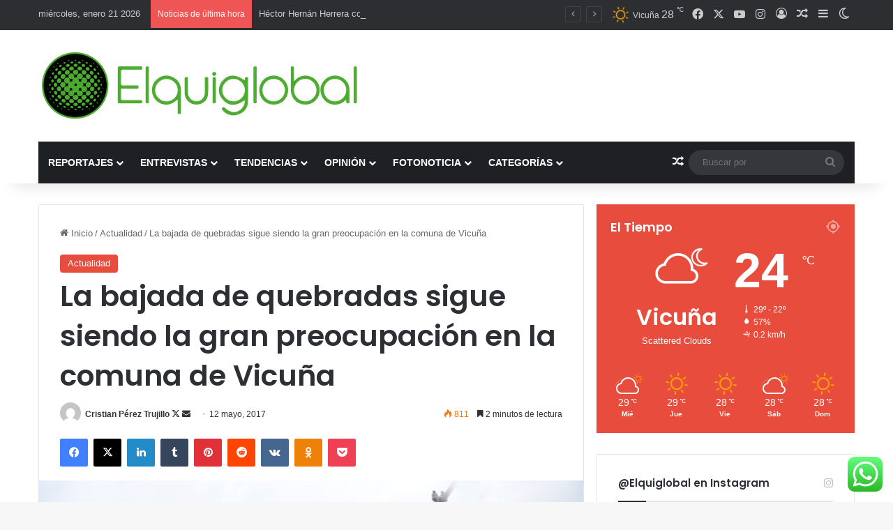

--- FILE ---
content_type: text/html; charset=utf-8
request_url: https://accounts.google.com/o/oauth2/postmessageRelay?parent=https%3A%2F%2Fwww.elquiglobal.cl&jsh=m%3B%2F_%2Fscs%2Fabc-static%2F_%2Fjs%2Fk%3Dgapi.lb.en.2kN9-TZiXrM.O%2Fd%3D1%2Frs%3DAHpOoo_B4hu0FeWRuWHfxnZ3V0WubwN7Qw%2Fm%3D__features__
body_size: 162
content:
<!DOCTYPE html><html><head><title></title><meta http-equiv="content-type" content="text/html; charset=utf-8"><meta http-equiv="X-UA-Compatible" content="IE=edge"><meta name="viewport" content="width=device-width, initial-scale=1, minimum-scale=1, maximum-scale=1, user-scalable=0"><script src='https://ssl.gstatic.com/accounts/o/2580342461-postmessagerelay.js' nonce="MEfrZ0neoI5KJyGAL8FNSg"></script></head><body><script type="text/javascript" src="https://apis.google.com/js/rpc:shindig_random.js?onload=init" nonce="MEfrZ0neoI5KJyGAL8FNSg"></script></body></html>

--- FILE ---
content_type: text/html; charset=utf-8
request_url: https://www.google.com/recaptcha/api2/aframe
body_size: 258
content:
<!DOCTYPE HTML><html><head><meta http-equiv="content-type" content="text/html; charset=UTF-8"></head><body><script nonce="vRMLoRTs5QStQaN2Qo4Z0Q">/** Anti-fraud and anti-abuse applications only. See google.com/recaptcha */ try{var clients={'sodar':'https://pagead2.googlesyndication.com/pagead/sodar?'};window.addEventListener("message",function(a){try{if(a.source===window.parent){var b=JSON.parse(a.data);var c=clients[b['id']];if(c){var d=document.createElement('img');d.src=c+b['params']+'&rc='+(localStorage.getItem("rc::a")?sessionStorage.getItem("rc::b"):"");window.document.body.appendChild(d);sessionStorage.setItem("rc::e",parseInt(sessionStorage.getItem("rc::e")||0)+1);localStorage.setItem("rc::h",'1768986629181');}}}catch(b){}});window.parent.postMessage("_grecaptcha_ready", "*");}catch(b){}</script></body></html>